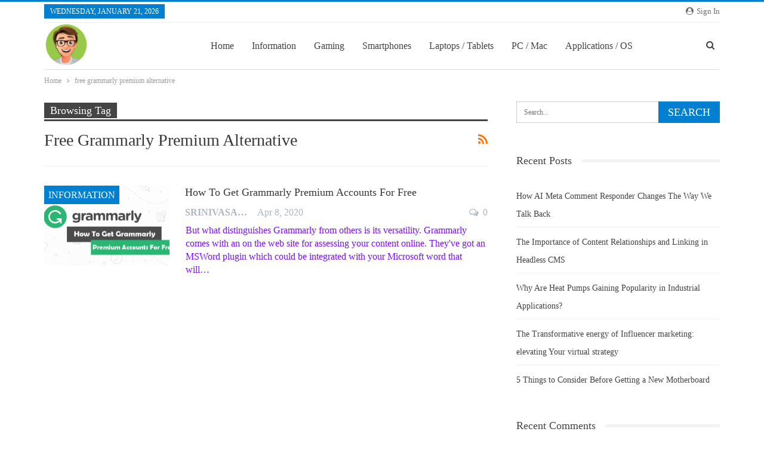

--- FILE ---
content_type: text/html; charset=utf-8
request_url: https://www.google.com/recaptcha/api2/aframe
body_size: 266
content:
<!DOCTYPE HTML><html><head><meta http-equiv="content-type" content="text/html; charset=UTF-8"></head><body><script nonce="glSSR_aRkVcoRZok4t26zg">/** Anti-fraud and anti-abuse applications only. See google.com/recaptcha */ try{var clients={'sodar':'https://pagead2.googlesyndication.com/pagead/sodar?'};window.addEventListener("message",function(a){try{if(a.source===window.parent){var b=JSON.parse(a.data);var c=clients[b['id']];if(c){var d=document.createElement('img');d.src=c+b['params']+'&rc='+(localStorage.getItem("rc::a")?sessionStorage.getItem("rc::b"):"");window.document.body.appendChild(d);sessionStorage.setItem("rc::e",parseInt(sessionStorage.getItem("rc::e")||0)+1);localStorage.setItem("rc::h",'1769007276747');}}}catch(b){}});window.parent.postMessage("_grecaptcha_ready", "*");}catch(b){}</script></body></html>